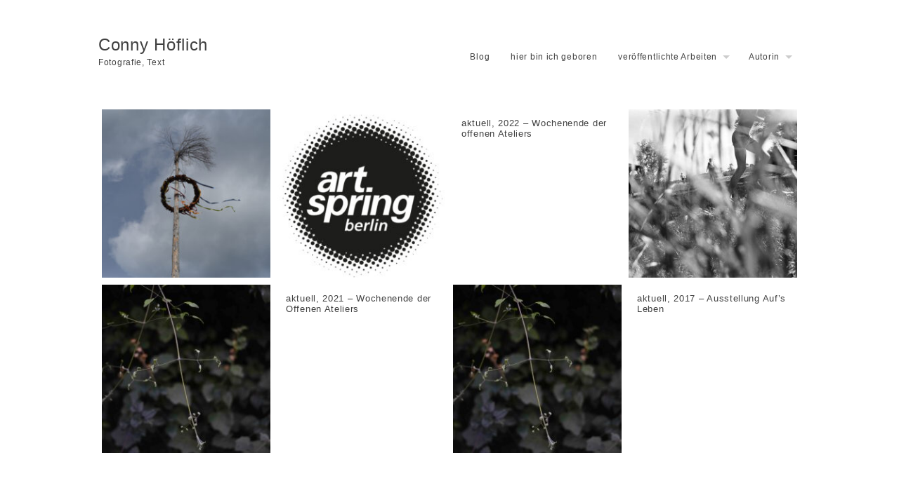

--- FILE ---
content_type: text/html; charset=UTF-8
request_url: https://connyhoeflich.de/category/archiv/
body_size: 6995
content:
<!DOCTYPE html>
<!--[if IE 6]>
<html id="ie6" lang="de">
<![endif]-->
<!--[if IE 7]>
<html id="ie7" lang="de">
<![endif]-->
<!--[if IE 8]>
<html id="ie8" lang="de">
<![endif]-->
<!--[if !(IE 6) | !(IE 7) | !(IE 8)  ]><!-->
<html lang="de">
<!--<![endif]-->
<head profile="http://gmpg.org/xfn/11">
    <meta charset="UTF-8" />
    <meta name="viewport" content="width=device-width, initial-scale = 1.0, maximum-scale=1.0, user-scalable=yes" />
    <title>Archiv | Conny Höflich</title>
    <meta name='robots' content='max-image-preview:large' />
	<style>img:is([sizes="auto" i], [sizes^="auto," i]) { contain-intrinsic-size: 3000px 1500px }</style>
	
            <script data-no-defer="1" data-ezscrex="false" data-cfasync="false" data-pagespeed-no-defer data-cookieconsent="ignore">
                var ctPublicFunctions = {"_ajax_nonce":"106a6327f4","_rest_nonce":"45ef66b7a9","_ajax_url":"\/content\/wp-admin\/admin-ajax.php","_rest_url":"https:\/\/connyhoeflich.de\/wp-json\/","data__cookies_type":"native","data__ajax_type":"rest","data__bot_detector_enabled":0,"data__frontend_data_log_enabled":1,"cookiePrefix":"","wprocket_detected":false,"host_url":"connyhoeflich.de","text__ee_click_to_select":"Klicke, um die gesamten Daten auszuw\u00e4hlen","text__ee_original_email":"Die vollst\u00e4ndige Adresse lautet","text__ee_got_it":"Verstanden","text__ee_blocked":"Blockiert","text__ee_cannot_connect":"Kann keine Verbindung herstellen","text__ee_cannot_decode":"Kann E-Mail nicht dekodieren. Unbekannter Grund","text__ee_email_decoder":"CleanTalk E-Mail-Decoder","text__ee_wait_for_decoding":"Die Magie ist unterwegs!","text__ee_decoding_process":"Bitte warte einen Moment, w\u00e4hrend wir die Kontaktdaten entschl\u00fcsseln."}
            </script>
        
            <script data-no-defer="1" data-ezscrex="false" data-cfasync="false" data-pagespeed-no-defer data-cookieconsent="ignore">
                var ctPublic = {"_ajax_nonce":"106a6327f4","settings__forms__check_internal":"0","settings__forms__check_external":"0","settings__forms__force_protection":0,"settings__forms__search_test":"1","settings__data__bot_detector_enabled":0,"settings__sfw__anti_crawler":0,"blog_home":"https:\/\/connyhoeflich.de\/","pixel__setting":"3","pixel__enabled":false,"pixel__url":"https:\/\/moderate8-v4.cleantalk.org\/pixel\/d0ea1f17291fcba7fd5a94ae5e9351cf.gif","data__email_check_before_post":"1","data__email_check_exist_post":0,"data__cookies_type":"native","data__key_is_ok":true,"data__visible_fields_required":true,"wl_brandname":"Anti-Spam by CleanTalk","wl_brandname_short":"CleanTalk","ct_checkjs_key":1293915886,"emailEncoderPassKey":"3b286b2fe2f3062c1f5c73c8b94d8e36","bot_detector_forms_excluded":"W10=","advancedCacheExists":false,"varnishCacheExists":false,"wc_ajax_add_to_cart":false}
            </script>
        <link rel="alternate" type="application/rss+xml" title="Conny Höflich &raquo; Feed" href="https://connyhoeflich.de/feed/" />
<link rel="alternate" type="application/rss+xml" title="Conny Höflich &raquo; Kommentar-Feed" href="https://connyhoeflich.de/comments/feed/" />
<link rel="alternate" type="application/rss+xml" title="Conny Höflich &raquo; Archiv Kategorie-Feed" href="https://connyhoeflich.de/category/archiv/feed/" />
<script type="text/javascript">
/* <![CDATA[ */
window._wpemojiSettings = {"baseUrl":"https:\/\/s.w.org\/images\/core\/emoji\/16.0.1\/72x72\/","ext":".png","svgUrl":"https:\/\/s.w.org\/images\/core\/emoji\/16.0.1\/svg\/","svgExt":".svg","source":{"concatemoji":"https:\/\/connyhoeflich.de\/content\/wp-includes\/js\/wp-emoji-release.min.js?ver=6.8.3"}};
/*! This file is auto-generated */
!function(s,n){var o,i,e;function c(e){try{var t={supportTests:e,timestamp:(new Date).valueOf()};sessionStorage.setItem(o,JSON.stringify(t))}catch(e){}}function p(e,t,n){e.clearRect(0,0,e.canvas.width,e.canvas.height),e.fillText(t,0,0);var t=new Uint32Array(e.getImageData(0,0,e.canvas.width,e.canvas.height).data),a=(e.clearRect(0,0,e.canvas.width,e.canvas.height),e.fillText(n,0,0),new Uint32Array(e.getImageData(0,0,e.canvas.width,e.canvas.height).data));return t.every(function(e,t){return e===a[t]})}function u(e,t){e.clearRect(0,0,e.canvas.width,e.canvas.height),e.fillText(t,0,0);for(var n=e.getImageData(16,16,1,1),a=0;a<n.data.length;a++)if(0!==n.data[a])return!1;return!0}function f(e,t,n,a){switch(t){case"flag":return n(e,"\ud83c\udff3\ufe0f\u200d\u26a7\ufe0f","\ud83c\udff3\ufe0f\u200b\u26a7\ufe0f")?!1:!n(e,"\ud83c\udde8\ud83c\uddf6","\ud83c\udde8\u200b\ud83c\uddf6")&&!n(e,"\ud83c\udff4\udb40\udc67\udb40\udc62\udb40\udc65\udb40\udc6e\udb40\udc67\udb40\udc7f","\ud83c\udff4\u200b\udb40\udc67\u200b\udb40\udc62\u200b\udb40\udc65\u200b\udb40\udc6e\u200b\udb40\udc67\u200b\udb40\udc7f");case"emoji":return!a(e,"\ud83e\udedf")}return!1}function g(e,t,n,a){var r="undefined"!=typeof WorkerGlobalScope&&self instanceof WorkerGlobalScope?new OffscreenCanvas(300,150):s.createElement("canvas"),o=r.getContext("2d",{willReadFrequently:!0}),i=(o.textBaseline="top",o.font="600 32px Arial",{});return e.forEach(function(e){i[e]=t(o,e,n,a)}),i}function t(e){var t=s.createElement("script");t.src=e,t.defer=!0,s.head.appendChild(t)}"undefined"!=typeof Promise&&(o="wpEmojiSettingsSupports",i=["flag","emoji"],n.supports={everything:!0,everythingExceptFlag:!0},e=new Promise(function(e){s.addEventListener("DOMContentLoaded",e,{once:!0})}),new Promise(function(t){var n=function(){try{var e=JSON.parse(sessionStorage.getItem(o));if("object"==typeof e&&"number"==typeof e.timestamp&&(new Date).valueOf()<e.timestamp+604800&&"object"==typeof e.supportTests)return e.supportTests}catch(e){}return null}();if(!n){if("undefined"!=typeof Worker&&"undefined"!=typeof OffscreenCanvas&&"undefined"!=typeof URL&&URL.createObjectURL&&"undefined"!=typeof Blob)try{var e="postMessage("+g.toString()+"("+[JSON.stringify(i),f.toString(),p.toString(),u.toString()].join(",")+"));",a=new Blob([e],{type:"text/javascript"}),r=new Worker(URL.createObjectURL(a),{name:"wpTestEmojiSupports"});return void(r.onmessage=function(e){c(n=e.data),r.terminate(),t(n)})}catch(e){}c(n=g(i,f,p,u))}t(n)}).then(function(e){for(var t in e)n.supports[t]=e[t],n.supports.everything=n.supports.everything&&n.supports[t],"flag"!==t&&(n.supports.everythingExceptFlag=n.supports.everythingExceptFlag&&n.supports[t]);n.supports.everythingExceptFlag=n.supports.everythingExceptFlag&&!n.supports.flag,n.DOMReady=!1,n.readyCallback=function(){n.DOMReady=!0}}).then(function(){return e}).then(function(){var e;n.supports.everything||(n.readyCallback(),(e=n.source||{}).concatemoji?t(e.concatemoji):e.wpemoji&&e.twemoji&&(t(e.twemoji),t(e.wpemoji)))}))}((window,document),window._wpemojiSettings);
/* ]]> */
</script>
<style id='wp-emoji-styles-inline-css' type='text/css'>

	img.wp-smiley, img.emoji {
		display: inline !important;
		border: none !important;
		box-shadow: none !important;
		height: 1em !important;
		width: 1em !important;
		margin: 0 0.07em !important;
		vertical-align: -0.1em !important;
		background: none !important;
		padding: 0 !important;
	}
</style>
<link rel='stylesheet' id='wp-block-library-css' href='https://connyhoeflich.de/content/wp-includes/css/dist/block-library/style.min.css?ver=6.8.3' type='text/css' media='all' />
<style id='classic-theme-styles-inline-css' type='text/css'>
/*! This file is auto-generated */
.wp-block-button__link{color:#fff;background-color:#32373c;border-radius:9999px;box-shadow:none;text-decoration:none;padding:calc(.667em + 2px) calc(1.333em + 2px);font-size:1.125em}.wp-block-file__button{background:#32373c;color:#fff;text-decoration:none}
</style>
<style id='global-styles-inline-css' type='text/css'>
:root{--wp--preset--aspect-ratio--square: 1;--wp--preset--aspect-ratio--4-3: 4/3;--wp--preset--aspect-ratio--3-4: 3/4;--wp--preset--aspect-ratio--3-2: 3/2;--wp--preset--aspect-ratio--2-3: 2/3;--wp--preset--aspect-ratio--16-9: 16/9;--wp--preset--aspect-ratio--9-16: 9/16;--wp--preset--color--black: #000000;--wp--preset--color--cyan-bluish-gray: #abb8c3;--wp--preset--color--white: #ffffff;--wp--preset--color--pale-pink: #f78da7;--wp--preset--color--vivid-red: #cf2e2e;--wp--preset--color--luminous-vivid-orange: #ff6900;--wp--preset--color--luminous-vivid-amber: #fcb900;--wp--preset--color--light-green-cyan: #7bdcb5;--wp--preset--color--vivid-green-cyan: #00d084;--wp--preset--color--pale-cyan-blue: #8ed1fc;--wp--preset--color--vivid-cyan-blue: #0693e3;--wp--preset--color--vivid-purple: #9b51e0;--wp--preset--gradient--vivid-cyan-blue-to-vivid-purple: linear-gradient(135deg,rgba(6,147,227,1) 0%,rgb(155,81,224) 100%);--wp--preset--gradient--light-green-cyan-to-vivid-green-cyan: linear-gradient(135deg,rgb(122,220,180) 0%,rgb(0,208,130) 100%);--wp--preset--gradient--luminous-vivid-amber-to-luminous-vivid-orange: linear-gradient(135deg,rgba(252,185,0,1) 0%,rgba(255,105,0,1) 100%);--wp--preset--gradient--luminous-vivid-orange-to-vivid-red: linear-gradient(135deg,rgba(255,105,0,1) 0%,rgb(207,46,46) 100%);--wp--preset--gradient--very-light-gray-to-cyan-bluish-gray: linear-gradient(135deg,rgb(238,238,238) 0%,rgb(169,184,195) 100%);--wp--preset--gradient--cool-to-warm-spectrum: linear-gradient(135deg,rgb(74,234,220) 0%,rgb(151,120,209) 20%,rgb(207,42,186) 40%,rgb(238,44,130) 60%,rgb(251,105,98) 80%,rgb(254,248,76) 100%);--wp--preset--gradient--blush-light-purple: linear-gradient(135deg,rgb(255,206,236) 0%,rgb(152,150,240) 100%);--wp--preset--gradient--blush-bordeaux: linear-gradient(135deg,rgb(254,205,165) 0%,rgb(254,45,45) 50%,rgb(107,0,62) 100%);--wp--preset--gradient--luminous-dusk: linear-gradient(135deg,rgb(255,203,112) 0%,rgb(199,81,192) 50%,rgb(65,88,208) 100%);--wp--preset--gradient--pale-ocean: linear-gradient(135deg,rgb(255,245,203) 0%,rgb(182,227,212) 50%,rgb(51,167,181) 100%);--wp--preset--gradient--electric-grass: linear-gradient(135deg,rgb(202,248,128) 0%,rgb(113,206,126) 100%);--wp--preset--gradient--midnight: linear-gradient(135deg,rgb(2,3,129) 0%,rgb(40,116,252) 100%);--wp--preset--font-size--small: 13px;--wp--preset--font-size--medium: 20px;--wp--preset--font-size--large: 36px;--wp--preset--font-size--x-large: 42px;--wp--preset--spacing--20: 0.44rem;--wp--preset--spacing--30: 0.67rem;--wp--preset--spacing--40: 1rem;--wp--preset--spacing--50: 1.5rem;--wp--preset--spacing--60: 2.25rem;--wp--preset--spacing--70: 3.38rem;--wp--preset--spacing--80: 5.06rem;--wp--preset--shadow--natural: 6px 6px 9px rgba(0, 0, 0, 0.2);--wp--preset--shadow--deep: 12px 12px 50px rgba(0, 0, 0, 0.4);--wp--preset--shadow--sharp: 6px 6px 0px rgba(0, 0, 0, 0.2);--wp--preset--shadow--outlined: 6px 6px 0px -3px rgba(255, 255, 255, 1), 6px 6px rgba(0, 0, 0, 1);--wp--preset--shadow--crisp: 6px 6px 0px rgba(0, 0, 0, 1);}:where(.is-layout-flex){gap: 0.5em;}:where(.is-layout-grid){gap: 0.5em;}body .is-layout-flex{display: flex;}.is-layout-flex{flex-wrap: wrap;align-items: center;}.is-layout-flex > :is(*, div){margin: 0;}body .is-layout-grid{display: grid;}.is-layout-grid > :is(*, div){margin: 0;}:where(.wp-block-columns.is-layout-flex){gap: 2em;}:where(.wp-block-columns.is-layout-grid){gap: 2em;}:where(.wp-block-post-template.is-layout-flex){gap: 1.25em;}:where(.wp-block-post-template.is-layout-grid){gap: 1.25em;}.has-black-color{color: var(--wp--preset--color--black) !important;}.has-cyan-bluish-gray-color{color: var(--wp--preset--color--cyan-bluish-gray) !important;}.has-white-color{color: var(--wp--preset--color--white) !important;}.has-pale-pink-color{color: var(--wp--preset--color--pale-pink) !important;}.has-vivid-red-color{color: var(--wp--preset--color--vivid-red) !important;}.has-luminous-vivid-orange-color{color: var(--wp--preset--color--luminous-vivid-orange) !important;}.has-luminous-vivid-amber-color{color: var(--wp--preset--color--luminous-vivid-amber) !important;}.has-light-green-cyan-color{color: var(--wp--preset--color--light-green-cyan) !important;}.has-vivid-green-cyan-color{color: var(--wp--preset--color--vivid-green-cyan) !important;}.has-pale-cyan-blue-color{color: var(--wp--preset--color--pale-cyan-blue) !important;}.has-vivid-cyan-blue-color{color: var(--wp--preset--color--vivid-cyan-blue) !important;}.has-vivid-purple-color{color: var(--wp--preset--color--vivid-purple) !important;}.has-black-background-color{background-color: var(--wp--preset--color--black) !important;}.has-cyan-bluish-gray-background-color{background-color: var(--wp--preset--color--cyan-bluish-gray) !important;}.has-white-background-color{background-color: var(--wp--preset--color--white) !important;}.has-pale-pink-background-color{background-color: var(--wp--preset--color--pale-pink) !important;}.has-vivid-red-background-color{background-color: var(--wp--preset--color--vivid-red) !important;}.has-luminous-vivid-orange-background-color{background-color: var(--wp--preset--color--luminous-vivid-orange) !important;}.has-luminous-vivid-amber-background-color{background-color: var(--wp--preset--color--luminous-vivid-amber) !important;}.has-light-green-cyan-background-color{background-color: var(--wp--preset--color--light-green-cyan) !important;}.has-vivid-green-cyan-background-color{background-color: var(--wp--preset--color--vivid-green-cyan) !important;}.has-pale-cyan-blue-background-color{background-color: var(--wp--preset--color--pale-cyan-blue) !important;}.has-vivid-cyan-blue-background-color{background-color: var(--wp--preset--color--vivid-cyan-blue) !important;}.has-vivid-purple-background-color{background-color: var(--wp--preset--color--vivid-purple) !important;}.has-black-border-color{border-color: var(--wp--preset--color--black) !important;}.has-cyan-bluish-gray-border-color{border-color: var(--wp--preset--color--cyan-bluish-gray) !important;}.has-white-border-color{border-color: var(--wp--preset--color--white) !important;}.has-pale-pink-border-color{border-color: var(--wp--preset--color--pale-pink) !important;}.has-vivid-red-border-color{border-color: var(--wp--preset--color--vivid-red) !important;}.has-luminous-vivid-orange-border-color{border-color: var(--wp--preset--color--luminous-vivid-orange) !important;}.has-luminous-vivid-amber-border-color{border-color: var(--wp--preset--color--luminous-vivid-amber) !important;}.has-light-green-cyan-border-color{border-color: var(--wp--preset--color--light-green-cyan) !important;}.has-vivid-green-cyan-border-color{border-color: var(--wp--preset--color--vivid-green-cyan) !important;}.has-pale-cyan-blue-border-color{border-color: var(--wp--preset--color--pale-cyan-blue) !important;}.has-vivid-cyan-blue-border-color{border-color: var(--wp--preset--color--vivid-cyan-blue) !important;}.has-vivid-purple-border-color{border-color: var(--wp--preset--color--vivid-purple) !important;}.has-vivid-cyan-blue-to-vivid-purple-gradient-background{background: var(--wp--preset--gradient--vivid-cyan-blue-to-vivid-purple) !important;}.has-light-green-cyan-to-vivid-green-cyan-gradient-background{background: var(--wp--preset--gradient--light-green-cyan-to-vivid-green-cyan) !important;}.has-luminous-vivid-amber-to-luminous-vivid-orange-gradient-background{background: var(--wp--preset--gradient--luminous-vivid-amber-to-luminous-vivid-orange) !important;}.has-luminous-vivid-orange-to-vivid-red-gradient-background{background: var(--wp--preset--gradient--luminous-vivid-orange-to-vivid-red) !important;}.has-very-light-gray-to-cyan-bluish-gray-gradient-background{background: var(--wp--preset--gradient--very-light-gray-to-cyan-bluish-gray) !important;}.has-cool-to-warm-spectrum-gradient-background{background: var(--wp--preset--gradient--cool-to-warm-spectrum) !important;}.has-blush-light-purple-gradient-background{background: var(--wp--preset--gradient--blush-light-purple) !important;}.has-blush-bordeaux-gradient-background{background: var(--wp--preset--gradient--blush-bordeaux) !important;}.has-luminous-dusk-gradient-background{background: var(--wp--preset--gradient--luminous-dusk) !important;}.has-pale-ocean-gradient-background{background: var(--wp--preset--gradient--pale-ocean) !important;}.has-electric-grass-gradient-background{background: var(--wp--preset--gradient--electric-grass) !important;}.has-midnight-gradient-background{background: var(--wp--preset--gradient--midnight) !important;}.has-small-font-size{font-size: var(--wp--preset--font-size--small) !important;}.has-medium-font-size{font-size: var(--wp--preset--font-size--medium) !important;}.has-large-font-size{font-size: var(--wp--preset--font-size--large) !important;}.has-x-large-font-size{font-size: var(--wp--preset--font-size--x-large) !important;}
:where(.wp-block-post-template.is-layout-flex){gap: 1.25em;}:where(.wp-block-post-template.is-layout-grid){gap: 1.25em;}
:where(.wp-block-columns.is-layout-flex){gap: 2em;}:where(.wp-block-columns.is-layout-grid){gap: 2em;}
:root :where(.wp-block-pullquote){font-size: 1.5em;line-height: 1.6;}
</style>
<link rel='stylesheet' id='cleantalk-public-css-css' href='https://connyhoeflich.de/content/wp-content/plugins/cleantalk-spam-protect/css/cleantalk-public.min.css?ver=6.67_1762200644' type='text/css' media='all' />
<link rel='stylesheet' id='cleantalk-email-decoder-css-css' href='https://connyhoeflich.de/content/wp-content/plugins/cleantalk-spam-protect/css/cleantalk-email-decoder.min.css?ver=6.67_1762200644' type='text/css' media='all' />
<link rel='stylesheet' id='contact-form-7-css' href='https://connyhoeflich.de/content/wp-content/plugins/contact-form-7/includes/css/styles.css?ver=6.1.3' type='text/css' media='all' />
<link rel='stylesheet' id='parent-style-css' href='https://connyhoeflich.de/content/wp-content/themes/zoomaliste/style.css?ver=6.8.3' type='text/css' media='all' />
<link rel='stylesheet' id='child-style-css' href='https://connyhoeflich.de/content/wp-content/themes/zoomaliste-child/style.css?ver=6.8.3' type='text/css' media='all' />
<link rel='stylesheet' id='zoomaliste-style-css' href='https://connyhoeflich.de/content/wp-content/themes/zoomaliste-child/style.css?ver=6.8.3' type='text/css' media='all' />
<link rel='stylesheet' id='msl-main-css' href='https://connyhoeflich.de/content/wp-content/plugins/master-slider/public/assets/css/masterslider.main.css?ver=3.11.0' type='text/css' media='all' />
<link rel='stylesheet' id='msl-custom-css' href='https://connyhoeflich.de/content/wp-content/uploads/master-slider/custom.css?ver=20.5' type='text/css' media='all' />
<script type="text/javascript" src="https://connyhoeflich.de/content/wp-content/plugins/cleantalk-spam-protect/js/apbct-public-bundle_gathering.min.js?ver=6.67_1762200644" id="apbct-public-bundle_gathering.min-js-js"></script>
<script type="text/javascript" src="https://connyhoeflich.de/content/wp-includes/js/jquery/jquery.min.js?ver=3.7.1" id="jquery-core-js"></script>
<script type="text/javascript" src="https://connyhoeflich.de/content/wp-includes/js/jquery/jquery-migrate.min.js?ver=3.4.1" id="jquery-migrate-js"></script>
<link rel="https://api.w.org/" href="https://connyhoeflich.de/wp-json/" /><link rel="alternate" title="JSON" type="application/json" href="https://connyhoeflich.de/wp-json/wp/v2/categories/26" /><link rel="EditURI" type="application/rsd+xml" title="RSD" href="https://connyhoeflich.de/content/xmlrpc.php?rsd" />
<meta name="generator" content="WordPress 6.8.3" />
<script>var ms_grabbing_curosr = 'https://connyhoeflich.de/content/wp-content/plugins/master-slider/public/assets/css/common/grabbing.cur', ms_grab_curosr = 'https://connyhoeflich.de/content/wp-content/plugins/master-slider/public/assets/css/common/grab.cur';</script>
<meta name="generator" content="MasterSlider 3.11.0 - Responsive Touch Image Slider | avt.li/msf" />
		<style type="text/css">
												
																																																																</style>
		<style type="text/css">.recentcomments a{display:inline !important;padding:0 !important;margin:0 !important;}</style></head>
<body class="archive category category-archiv category-26 wp-theme-zoomaliste wp-child-theme-zoomaliste-child _masterslider _ms_version_3.11.0">
    <div id="container">
        <div id="wrapper">
            <div id="header">
                <div id="socialize">
										                                                                                                                                                                                                                        </div>
                <div id="logo">
                	<a href="https://connyhoeflich.de/" title="Conny Höflich" rel="home">
						                            <h1 class="site-title">Conny Höflich</h1>
                                            </a>
                    <div id="site-description">
						Fotografie, Text                    </div>
                </div>
                <div class="btmenu"><a href="javascript:void();"><span>Menu</span></a></div>
                <div class="btmenuclear" style="clear:both"></div>
                <div id="mainmenu">
					<div class="menu-hauptmenue-container"><ul id="nav" class="sf-menu superfish"><li id="menu-item-581" class="menu-item menu-item-type-post_type menu-item-object-post menu-item-581"><a href="https://connyhoeflich.de/blog/">Blog</a></li>
<li id="menu-item-2328" class="menu-item menu-item-type-taxonomy menu-item-object-category menu-item-2328"><a href="https://connyhoeflich.de/category/hier-bin-ich-geboren/">hier bin ich geboren</a></li>
<li id="menu-item-502" class="menu-item menu-item-type-taxonomy menu-item-object-category menu-item-has-children menu-item-502"><a href="https://connyhoeflich.de/category/veroeffentlichte-arbeiten/">veröffentlichte Arbeiten</a>
<ul class="sub-menu">
	<li id="menu-item-735" class="menu-item menu-item-type-taxonomy menu-item-object-category menu-item-735"><a href="https://connyhoeflich.de/category/veroeffentlichte-arbeiten/fotografie_veroeffentlichte-arbeiten/">Fotografie</a></li>
	<li id="menu-item-737" class="menu-item menu-item-type-taxonomy menu-item-object-category menu-item-737"><a href="https://connyhoeflich.de/category/veroeffentlichte-arbeiten/text-und-fotografie-veroeffentlichte-arbeiten/">Text und Fotografie</a></li>
	<li id="menu-item-1942" class="menu-item menu-item-type-taxonomy menu-item-object-category menu-item-1942"><a href="https://connyhoeflich.de/category/veroeffentlichte-arbeiten/text/">Text</a></li>
</ul>
</li>
<li id="menu-item-269" class="menu-item menu-item-type-post_type menu-item-object-page menu-item-has-children menu-item-269"><a href="https://connyhoeflich.de/zur-person/">Autorin</a>
<ul class="sub-menu">
	<li id="menu-item-446" class="menu-item menu-item-type-post_type menu-item-object-page menu-item-446"><a href="https://connyhoeflich.de/buecher/">Bücher</a></li>
	<li id="menu-item-444" class="menu-item menu-item-type-post_type menu-item-object-page menu-item-444"><a href="https://connyhoeflich.de/zeitungsbeitraege-und-andere-veroeffentlichungen/">Zeitungsbeiträge</a></li>
	<li id="menu-item-445" class="menu-item menu-item-type-post_type menu-item-object-page menu-item-445"><a href="https://connyhoeflich.de/ausstellungen/">Ausstellungen</a></li>
	<li id="menu-item-1835" class="menu-item menu-item-type-post_type menu-item-object-page menu-item-1835"><a href="https://connyhoeflich.de/radiobeitraege/">Sonstiges</a></li>
	<li id="menu-item-566" class="menu-item menu-item-type-post_type menu-item-object-page menu-item-566"><a href="https://connyhoeflich.de/kontakt/">Kontakt</a></li>
	<li id="menu-item-696" class="menu-item menu-item-type-post_type menu-item-object-page menu-item-696"><a href="https://connyhoeflich.de/impressum/">Impressum</a></li>
	<li id="menu-item-1563" class="menu-item menu-item-type-post_type menu-item-object-page menu-item-privacy-policy menu-item-1563"><a rel="privacy-policy" href="https://connyhoeflich.de/datenschutzerklaerung/">Datenschutz</a></li>
</ul>
</li>
</ul></div>                </div>
                <div style="clear:left"></div>
            </div>
			
            <div id="content">
                                                                    <h2 class="pagetitle">Archiv</h2>
                                                    <a class="blogpost"  href="https://connyhoeflich.de/fremde-naehe-lausitz-im-wandel/">
                        <div class="mainthumb"><img width="250" height="250" src="https://connyhoeflich.de/content/wp-content/uploads/2023/11/231009_Hoeflich_Hello-again_Bild-03_Vorabansicht-250x250.jpg" class="attachment-mainthumb size-mainthumb wp-post-image" alt="231009_Höflich_aus-der-Arbeit_Hello-again" decoding="async" fetchpriority="high" srcset="https://connyhoeflich.de/content/wp-content/uploads/2023/11/231009_Hoeflich_Hello-again_Bild-03_Vorabansicht-250x250.jpg 250w, https://connyhoeflich.de/content/wp-content/uploads/2023/11/231009_Hoeflich_Hello-again_Bild-03_Vorabansicht-150x150.jpg 150w" sizes="(max-width: 250px) 100vw, 250px" /></div>
                        <div class="mask">
                            <h2 class="entry-title">aktuell, 2024: Fremde Nähe &#8211; Lausitz im Wandel</h2>
                        </div>
                    </a>
                                    <a class="blogpost"  href="https://connyhoeflich.de/wochenende-der-offenen-ateliers/">
                        <div class="mainthumb"><img width="250" height="250" src="https://connyhoeflich.de/content/wp-content/uploads/2023/05/as_Logo_2022_black_2023_ps-250x250.jpg" class="attachment-mainthumb size-mainthumb wp-post-image" alt="" decoding="async" srcset="https://connyhoeflich.de/content/wp-content/uploads/2023/05/as_Logo_2022_black_2023_ps-250x250.jpg 250w, https://connyhoeflich.de/content/wp-content/uploads/2023/05/as_Logo_2022_black_2023_ps-300x300.jpg 300w, https://connyhoeflich.de/content/wp-content/uploads/2023/05/as_Logo_2022_black_2023_ps-150x150.jpg 150w, https://connyhoeflich.de/content/wp-content/uploads/2023/05/as_Logo_2022_black_2023_ps.jpg 545w" sizes="(max-width: 250px) 100vw, 250px" /></div>
                        <div class="mask">
                            <h2 class="entry-title">aktuell, 2023 &#8211; 3./4. Juni 2023: Wochenende der offenen Ateliers</h2>
                        </div>
                    </a>
                                    <a class="blogpost"  href="https://connyhoeflich.de/11-12-juni-2022-wochenende-der-offenen-ateliers/">
                        <div class="mainthumb"></div>
                        <div class="mask">
                            <h2 class="entry-title">aktuell, 2022 &#8211; Wochenende der offenen Ateliers</h2>
                        </div>
                    </a>
                                    <a class="blogpost"  href="https://connyhoeflich.de/dorfleben-ausstellung-im-dieselkraftwerk-cottbus/">
                        <div class="mainthumb"><img width="250" height="250" src="https://connyhoeflich.de/content/wp-content/uploads/2016/10/ByebyeBelyn_08-250x250.jpg" class="attachment-mainthumb size-mainthumb wp-post-image" alt="© Conny Höflich, aus der Arbeit &quot;Bye-bye, Belyn&quot;" decoding="async" srcset="https://connyhoeflich.de/content/wp-content/uploads/2016/10/ByebyeBelyn_08-250x250.jpg 250w, https://connyhoeflich.de/content/wp-content/uploads/2016/10/ByebyeBelyn_08-150x150.jpg 150w" sizes="(max-width: 250px) 100vw, 250px" /></div>
                        <div class="mask">
                            <h2 class="entry-title">aktuell, 2022 &#8211; Dorfleben</h2>
                        </div>
                    </a>
                                    <a class="blogpost"  href="https://connyhoeflich.de/so-alt-wie-ich-bewerbung-kunstraum-fuge/">
                        <div class="mainthumb"><img width="250" height="250" src="https://connyhoeflich.de/content/wp-content/uploads/2019/10/höflich_so_alt_wie_ich_03-250x250.jpg" class="attachment-mainthumb size-mainthumb wp-post-image" alt="Höflich 2019, aus der Arbeit &quot;so alt wie ich&quot;, Arbeitstitel, work in progress" decoding="async" loading="lazy" srcset="https://connyhoeflich.de/content/wp-content/uploads/2019/10/höflich_so_alt_wie_ich_03-250x250.jpg 250w, https://connyhoeflich.de/content/wp-content/uploads/2019/10/höflich_so_alt_wie_ich_03-150x150.jpg 150w" sizes="auto, (max-width: 250px) 100vw, 250px" /></div>
                        <div class="mask">
                            <h2 class="entry-title">Kunstraum Fuge</h2>
                        </div>
                    </a>
                                    <a class="blogpost"  href="https://connyhoeflich.de/aktuell-2/">
                        <div class="mainthumb"></div>
                        <div class="mask">
                            <h2 class="entry-title">aktuell, 2021 &#8211; Wochenende der Offenen Ateliers</h2>
                        </div>
                    </a>
                                    <a class="blogpost"  href="https://connyhoeflich.de/so-alt-wie-ich/">
                        <div class="mainthumb"><img width="250" height="250" src="https://connyhoeflich.de/content/wp-content/uploads/2019/10/höflich_so_alt_wie_ich_03-250x250.jpg" class="attachment-mainthumb size-mainthumb wp-post-image" alt="Höflich 2019, aus der Arbeit &quot;so alt wie ich&quot;, Arbeitstitel, work in progress" decoding="async" loading="lazy" srcset="https://connyhoeflich.de/content/wp-content/uploads/2019/10/höflich_so_alt_wie_ich_03-250x250.jpg 250w, https://connyhoeflich.de/content/wp-content/uploads/2019/10/höflich_so_alt_wie_ich_03-150x150.jpg 150w" sizes="auto, (max-width: 250px) 100vw, 250px" /></div>
                        <div class="mask">
                            <h2 class="entry-title">aktuell, 2020 &#8211; So alt wie ich</h2>
                        </div>
                    </a>
                                    <a class="blogpost"  href="https://connyhoeflich.de/aktuell/">
                        <div class="mainthumb"></div>
                        <div class="mask">
                            <h2 class="entry-title">aktuell, 2017 &#8211; Ausstellung Auf&#8217;s Leben</h2>
                        </div>
                    </a>
                                <div style="clear:both;"></div>
                <div id="blognav">
                                    </div>
                            </div>

            <div id="footer"> &copy; 2025                Conny Höflich            </div>
        </div>
    </div>
    <img alt="Cleantalk Pixel" title="Cleantalk Pixel" id="apbct_pixel" style="display: none;" src="https://moderate8-v4.cleantalk.org/pixel/d0ea1f17291fcba7fd5a94ae5e9351cf.gif"><script>				
                    document.addEventListener('DOMContentLoaded', function () {
                        setTimeout(function(){
                            if( document.querySelectorAll('[name^=ct_checkjs]').length > 0 ) {
                                if (typeof apbct_public_sendREST === 'function' && typeof apbct_js_keys__set_input_value === 'function') {
                                    apbct_public_sendREST(
                                    'js_keys__get',
                                    { callback: apbct_js_keys__set_input_value })
                                }
                            }
                        },0)					    
                    })				
                </script><script type="speculationrules">
{"prefetch":[{"source":"document","where":{"and":[{"href_matches":"\/*"},{"not":{"href_matches":["\/content\/wp-*.php","\/content\/wp-admin\/*","\/content\/wp-content\/uploads\/*","\/content\/wp-content\/*","\/content\/wp-content\/plugins\/*","\/content\/wp-content\/themes\/zoomaliste-child\/*","\/content\/wp-content\/themes\/zoomaliste\/*","\/*\\?(.+)"]}},{"not":{"selector_matches":"a[rel~=\"nofollow\"]"}},{"not":{"selector_matches":".no-prefetch, .no-prefetch a"}}]},"eagerness":"conservative"}]}
</script>
<script type="text/javascript" src="https://connyhoeflich.de/content/wp-includes/js/dist/hooks.min.js?ver=4d63a3d491d11ffd8ac6" id="wp-hooks-js"></script>
<script type="text/javascript" src="https://connyhoeflich.de/content/wp-includes/js/dist/i18n.min.js?ver=5e580eb46a90c2b997e6" id="wp-i18n-js"></script>
<script type="text/javascript" id="wp-i18n-js-after">
/* <![CDATA[ */
wp.i18n.setLocaleData( { 'text direction\u0004ltr': [ 'ltr' ] } );
/* ]]> */
</script>
<script type="text/javascript" src="https://connyhoeflich.de/content/wp-content/plugins/contact-form-7/includes/swv/js/index.js?ver=6.1.3" id="swv-js"></script>
<script type="text/javascript" id="contact-form-7-js-translations">
/* <![CDATA[ */
( function( domain, translations ) {
	var localeData = translations.locale_data[ domain ] || translations.locale_data.messages;
	localeData[""].domain = domain;
	wp.i18n.setLocaleData( localeData, domain );
} )( "contact-form-7", {"translation-revision-date":"2025-10-26 03:28:49+0000","generator":"GlotPress\/4.0.3","domain":"messages","locale_data":{"messages":{"":{"domain":"messages","plural-forms":"nplurals=2; plural=n != 1;","lang":"de"},"This contact form is placed in the wrong place.":["Dieses Kontaktformular wurde an der falschen Stelle platziert."],"Error:":["Fehler:"]}},"comment":{"reference":"includes\/js\/index.js"}} );
/* ]]> */
</script>
<script type="text/javascript" id="contact-form-7-js-before">
/* <![CDATA[ */
var wpcf7 = {
    "api": {
        "root": "https:\/\/connyhoeflich.de\/wp-json\/",
        "namespace": "contact-form-7\/v1"
    }
};
/* ]]> */
</script>
<script type="text/javascript" src="https://connyhoeflich.de/content/wp-content/plugins/contact-form-7/includes/js/index.js?ver=6.1.3" id="contact-form-7-js"></script>
<script type="text/javascript" src="https://connyhoeflich.de/content/wp-content/themes/zoomaliste-child/js/general-child.js?ver=1.0.0" id="general-child-js"></script>
<script type="text/javascript" src="https://connyhoeflich.de/content/wp-content/themes/zoomaliste/js/general.js?ver=1.0.0" id="general-js"></script>
</body>
</html>

--- FILE ---
content_type: text/css
request_url: https://connyhoeflich.de/content/wp-content/themes/zoomaliste/style.css?ver=6.8.3
body_size: 5360
content:
/*
Theme Name: zoomaliste
Theme URI: http://kompakt.zoomwerkstatt.de
Description: A clean and minimal theme original by <a href="http://www.vivathemes.com/minimaliste-free-minimal-wordpress-theme/" target="_blank">Viva Themes</a> that can be used for your blog, photography or portfolio website. Integrated social media icon fonts, 11 available. Easily upload your logo image. Includes a simple color customization panel and a text-layout-option for categories. --- Go to <a href="http://www.zoomwerk.de/">Themehomepage</a>
Author: zoomwerk
Author URI: http://zoomwerk.de
License: GNU GPL
License URI: http://www.gnu.org/licenses/gpl.html
Version: 1.0
Tags: light, white, four-columns, fluid-layout, responsive-layout, custom-background, custom-menu, featured-images, custom-colors 
Template: zoomaliste
zoomaliste Theme, (C) zoomwerk, Minmaliste Theme (C) 2014 Viva Themes
*/

@import url('reset.css');

body {
	background: #fff;
	color: #404040;
	line-height: 165%;
	font-family: arial, helvetica, tahoma, sans-serif;
	font-size: 14px;
	letter-spacing:.05em;
}

@font-face {
    font-family: 'Genericons';
    src: url('font/genericons-regular-webfont.eot');
    src: url('font/genericons-regular-webfont.eot?#iefix') format('embedded-opentype'),
         url('font/genericons-regular-webfont.woff') format('woff'),
         url('font/genericons-regular-webfont.ttf') format('truetype'),
         url('font/genericons-regular-webfont.svg#genericonsregular') format('svg');
    font-weight: normal;
    font-style: normal;

}
	
h1 {
	font-size: 26px;
	color: #404040;
	margin-top: 20px;
	text-transform: none;
	font-weight: normal;
	line-height: 28px;
}

h2 {
	color: #404040;
	margin:0;
	padding:0;
	margin-top: 20px;
	text-transform: none;
	font-weight: normal;
	font-size: 22px;
	line-height: 22px;
}

h3 {
	color: #404040;
	margin:0;
	padding:0;
	margin-top: 20px;
	text-transform: none;
	font-weight: normal;
	font-size: 20px;
	line-height: 22px;
}

h4 {
	color: #404040;
	margin:0;
	padding:0;
	margin-top: 20px;
	text-transform: none;
	font-weight: normal;
	font-size: 16px;
	line-height: 22px;
}

h5 {
	color: #404040;
	margin:0;
	padding:0;
	margin-top: 20px;
	text-transform: none;
	font-weight: normal;
	font-size: 12px;
	line-height: 22px;
}


p { margin-top: 6px; }

img { 
	border: none; padding:0; 
}

img a {
	border:none;
}

img.left { 
	float: left; border: none; padding: 6px 0 0 0; 
}

img.right { 
	float: right; border: none; padding: 0 0 0 6px; 
	}

blockquote {
	border-left:1px solid #ccc;
	margin:15px;
	padding:0 12px 0 12px;
	font-style: italic;
}

code{
	font-family:"Courier New", Courier, monospace;
}


/* links */

a {
	color: #666;
	text-decoration: none;
	-webkit-transition: all .3s ease;
	-moz-transition: all .3s ease;
	transition: all .3s ease;
}
.nounder a,
a.nounder {
	text-decoration:none;
}
a:hover {
	color: #000;
}

/* container */

#container {
	width: 100%;
	overflow: hidden;
}
	
/* header */

#header {
	padding-top:40px;
  	width: 100%; 
}

#socialize {
	width: 100%;
	text-align: right;
}

a.socialicon {
	width: 30px;
	height: 30px;
	text-align: center;
	margin-left: 10px;
	color: #666;
	display: inline-block;
	border: solid 1px #666;
	-webkit-border-radius: 50%;
	-moz-border-radius: 50%;
	border-radius: 50%;
	text-decoration:none;
}
a.socialicon.searchicon {
	display:none;
}
@-moz-keyframes spin { 100% { -moz-transform: rotate(360deg); } }
@-webkit-keyframes spin { 100% { -webkit-transform: rotate(360deg); } }
@keyframes spin { 100% { -webkit-transform: rotate(360deg); transform:rotate(360deg); } }

a.socialicon:hover {
	-webkit-animation:spin .3s linear 1;
    -moz-animation:spin .3s linear 1;
	-o-animation:spin .3s linear 1;
    animation:spin .3s linear 1;
}

a.socialicon:before {
	display: inline-block;
	-webkit-font-smoothing: antialiased;
	font: normal 16px/1 'Genericons';
	vertical-align: top;
	line-height: 30px;
}

a.searchicon:before {
	content: '\f400';
}

a.twittericon:before {
	content: '\f202';
}

a.facebookicon:before {
	content: '\f204';
}

a.linkedinicon:before {
	content: '\f207';
}

a.dribbleicon:before {
	content: '\f201';
}

a.pinteresticon:before {
	content: '\f209';
}

a.flickricon:before {
	content: '\f211';
}

a.vimeoicon:before {
	content: '\f212';
}

a.youtubeicon:before {
	content: '\f213';
}

a.tumblricon:before {
	content: '\f214';
}

a.instagramicon:before {
	content: '\f215';
}

a.googleplusicon:before {
	content: '\f218';
}

#logo {	
	width: 30%;
	float: left;
	margin-top: 10px;
}

#logo h1 {
	margin-top: 0;
}

#logo a {
	text-decoration: none;
}

#logo a h1.site-title {
	color: #404040;
	font-family: arial, helvetica, sans-serif;
	font-size: 24px;
	text-decoration: none;
	display: block;
	line-height: 120%;
}

#site-description {
	margin-top: 0;
	font-size: 12px;
	color: #404040;
}

/* Main Menu */

#mainmenu {
	width: 70%;
	float: right;
	margin-top: 23px;
}
.btmenu,
.btmenuclear {
	display:none;
}

.sf-menu, .sf-menu * {
	margin: 0;
	padding: 0;
	list-style: none;
}

.sf-menu li {
	position: relative;
	z-index: 999;
}

.sf-menu ul {
	position: absolute;
	top: 100%;
	left: 0;
	z-index: 99;
	display:block;
	visibility:hidden;
	opacity: 0;
	transition: visibility 0.5s, opacity 0.5s ease;
}
.sf-menu .sfhover ul {
	visibility:visible;
	opacity: 1;
}

.sf-menu > li {
	float: left;
}

.sf-menu li:hover > ul,
.sf-menu li.sfHover > ul {
	display: block;
}

.sf-menu ul ul {
	top: 0;
	left: 100%;
}

/*** Menu Styling ***/
.sf-menu {
	float: right;
	margin-bottom: 0;
}
.sf-menu ul {
	box-shadow: 2px 2px 6px rgba(0,0,0,.2);
	min-width: 12em; /* allow long menu items to determine submenu width */
	*width: 12em; /* no auto sub width for IE7, see white-space comment below */
}
.sf-menu a {
	display: block;
	position: relative;
	padding: 7px 15px;
	text-decoration: none;
	zoom: 1; /* IE7 */
	font-family: arial, helvetica, sans-serif;
	font-size: 12px;
	color: #404040;
	-webkit-transition: all 0.3s ease;
  	-moz-transition:    all 0.3s ease;
  	-ms-transition:     all 0.3s ease;
  	-o-transition:      all 0.3s ease;
}

.sf-menu li:last-child a {
	padding-right: 0;
}
.sf-menu li:last-child a.sf-with-ul {
	padding-right: 2.5em;
}

.sf-menu a:hover,
.sf-menu li.current-menu-item a,
.sf-menu li.current-post-ancestor > a,
.sf-menu li.current-menu-parent > a,
.sf-menu li.current-post-parent > a {
	color: #999;
}
.sf-menu li.current-menu-item li > a,
.sf-menu li.current-post-ancestor li > a,
.sf-menu li.current-menu-parent li > a,
.sf-menu li.current-post-parent li > a {
	color: #404040;
}
.sf-menu li.current-menu-item li a:hover,
.sf-menu li.current-post-ancestor li a:hover,
.sf-menu li.current-menu-parent li a:hover,
.sf-menu li.current-post-parent li a:hover,
.sf-menu li.current-menu-parent li.current-menu-item > a {
	color: #999;
}

.sf-menu li {
	white-space: nowrap; /* no need for Supersubs plugin */
	*white-space: normal; /* ...unless you support IE7 (let it wrap) */
	-webkit-transition: background .2s;
	transition: background .2s;
}

.sf-menu ul li {
	background: #fff;
}

.sf-menu ul ul li {
	background: #fff;
}

.sf-menu ul li a,
.sf-menu ul ul li a {
	/*color: #999;
	font-size: 12px;
	text-transform: none;*/
	line-height: 160%;
}

.sf-menu li:hover,
.sf-menu li.sfHover {
	/* only transition out, not in */
	-webkit-transition: none;
	transition: none;
}

/*** arrows (for all except IE7) **/
.sf-arrows .sf-with-ul {
	padding-right: 2.5em;
	*padding-right: 1em; /* no CSS arrows for IE7 (lack pseudo-elements) */
}
/* styling for both css and generated arrows */
.sf-arrows .sf-with-ul:after {
	content: '';
	position: absolute;
	top: 50%;
	right: 1em;
	margin-top: -3px;
	height: 0;
	width: 0;
	/* order of following 3 rules important for fallbacks to work */
	border: 5px solid transparent;
	border-top-color: #dFeEFF; /* edit this to suit design (no rgba in IE8) */
	border-top-color: rgba(153,153,153,.5);
}
.sf-arrows > li > .sf-with-ul:focus:after,
.sf-arrows > li:hover > .sf-with-ul:after,
.sf-arrows > .sfHover > .sf-with-ul:after {
	border-top-color: #666; /* IE8 fallback colour */
}
/* styling for right-facing arrows */
.sf-arrows ul .sf-with-ul:after {
	margin-top: -5px;
	margin-right: -3px;
	border-color: transparent;
	border-left-color: #dFeEFF; /* edit this to suit design (no rgba in IE8) */
	border-left-color: rgba(153,153,153,.5);
}
.sf-arrows ul li > .sf-with-ul:focus:after,
.sf-arrows ul li:hover > .sf-with-ul:after,
.sf-arrows ul .sfHover > .sf-with-ul:after {
	border-left-color: #666;
	border-top-color: transparent;
}


/* search */

.searcheader {
	text-align: right;
	display:inline-block;
}
#header #searchform {
}

#searchform input#s {
	width:120px;
	color:#ccc;
	line-height:24px;
}
.sf-menu #searchform input#s {
	line-height:inherit;
}
#searchform input#s:hover,
#searchform input#s:focus {
	color:#666;
}

#searchform input#searchsubmit {
	display: none;
}

/* content */

#wrapper {
	max-width: 1000px;
	margin: 0 auto;
}
.description {
	margin:30px 0 0;
}
.cont_sidebar {
	float:left;
	width:720px;
}
.sidebar {
	float:right;
	width:250px;
}
.leftsidebar .cont_sidebar {
	float:right;
}
.leftsidebar .sidebar {
	float:left;
}

/* Front Page Featured Posts*/

a.blogpost {
	width: 240px;
	height: 240px;
	float: left;
	clear: none;
	overflow: hidden;
	position: relative;
	margin:5px;
	-webkit-transition: all 0.3s ease;
  	-moz-transition:    all 0.3s ease;
  	-ms-transition:     all 0.3s ease;
  	-o-transition:      all 0.3s ease;
}

.mainthumb {
	width:100%;
	height:100%;
	position: relative;
	z-index: 2;
	-webkit-transition: all 0.5s ease;
  	-moz-transition:    all 0.5s ease;
  	-ms-transition:     all 0.5s ease;
  	-o-transition:      all 0.5s ease;
	opacity:1;
}
.mainthumb img {
	display:block;
	margin:0 auto;
}

.mask {
	position: absolute;
	z-index: 1;
	top: 0;
	left: 0;
	width: 100%;
	height: 0;
	padding: 5%;
	padding-bottom:95%;
}

a.blogpost:hover .mainthumb {
	margin-top: 80px;
	opacity:0;
}

a.blogpost h2.entry-title {
	color: #404040;
	text-transform: none;
	font-size: 13px;
	margin: 0;
	padding: 0;
	line-height: 120%;
}

#content,
.archive #content {
	width: 100%;
	margin-top:50px;
	min-height:300px;
}

.post {
	margin:0;
	padding: 0;
	width: 100%;
	clear: both;
	margin-bottom: 20px;
}

.entry {
	width: 100%;
	clear: both;
	margin-top: 20px;
}
.entry:first-child {
	margin-top:0;
}
.entry .gallery dl {
	margin:0;
}

h1, h2, h3, h4, h5, h6 {
	line-height:inherit;
}
h1 {
	margin-top:0;
}
h1.entry-title {
	color: #404040;
	padding:0;
	text-transform:none;
	font-weight: normal;
	font-size: 20px;
	text-decoration: none;
	margin-bottom: 25px;
	-ms-word-break: break-all;
    word-break: break-all;
    word-break: break-word;
	-webkit-hyphens: auto;
   	-moz-hyphens: auto;
    hyphens: auto;
}

h2.pagetitle {
	display: none;
	margin-bottom:10px;
	margin-left:5px;
}
.search h2.pagetitle {
	margin-left:0;
}

.entry ul li {
	text-indent:-.95em;
	margin-left:2%;
}
.entry ul li:before {
	content:"\00bb\00a0";
}
.entry ul li li:before {
	content:"-\00a0";
}

.entry p {
	margin:8px 0;
	/*-ms-word-break: break-all;
    word-break: break-all;
    word-break: break-word;
	-webkit-hyphens: auto;
   	-moz-hyphens: auto;
    hyphens: auto;*/
}
.entry p.kat,
.entry p.tag {
	clear:both;
}
hr {
	clear:both;
	border: 0;
	height: 1px;
	background: #ccc;
	margin:20px 0;
}

.postdata {
	width: 100%;
	float: left;
	color: #999;
	font-size: 16px;
}

/* Post Navigation */

.postnav {
	clear:both;
	margin:10px 0;	
}
.postnav a {
	display:block;
	text-decoration:none;	
}
.postnav a[rel=prev] {
	float:right;
}
.postnav a[rel=next] {
	float:left;
}

/* inputs */
input[type=text],
input[type=email],
input[type=tel],
textarea,
input[type=submit] {
	border:1px solid #ccc;
	border-radius:5px;
	padding:5px 5px;
	width:50%;
	-webkit-transition: all .3s ease;
	-moz-transition: all .3s ease;
	transition: all .3s ease;
}
input[type=text]:hover,
input[type=email]:hover,
input[type=tel]:hover,
textarea:hover {
	border:1px solid #000;
}
input[type=text]:focus,
input[type=email]:focus,
input[type=tel]:focus,
textarea:focus {
	border:1px solid #000;
}
input[type=submit] {
	background:#ccc;
	width:100px;
}

/* Blog Page Navigation */

#blognav {
	float: left;
	clear: both;
	width: 100%;
	height: 50px;
	margin-top: 30px;
}

#blognav a.page-numbers {
    border: solid 1px #eaeaea;
	padding: 6px 10px; 
	margin-right: 5px;
	text-decoration: none;
	color: #999;
	font-size: 11px;
	text-transform: uppercase;
	-webkit-transition: all 0.3s ease;
  	-moz-transition:    all 0.3s ease;
  	-ms-transition:     all 0.3s ease;
  	-o-transition:      all 0.3s ease;
}

#blognav a.page-numbers:hover,
#blognav span.current {
    border: solid 1px #eaeaea;
	background: #eaeaea;
	padding: 6px 10px; 
	margin-right: 5px;
	color: #999;
	font-size: 11px;
	text-transform: uppercase;
}

ol {
	margin: 10px;
}

ul {
	margin: 5px;
}

/* master slider */
.ms-skin-default .ms-nav-next,
.ms-skin-default .ms-nav-prev {
	background-image:url(images/light-skin-1.png) !important;
}

/* comments */


#commentform {
	margin:0;
	padding:0;
}
	
#commentform p {
	color: #666;
}
	
#commentform a { 
	color: #404040; 
	text-decoration: none; 
	line-height: 14pt;
}
	
#commentform h3 {
	font-size: 10pt;
	font-weight: normal;
	color: #404040;
	margin:0;
	padding:0;
}
	
#comment {
	width:80%;
	padding: 5px;
}

#comments textarea,
#comments input {
	float: left;
	clear: left;
	
}

#comments label {
	float: left;
	clear: left;
	margin-top: 15px;
}

p.form-allowed-tags {
	float: left;
	clear: left;
}

#author, #email, #url, #comment, #submit {
	font-size: 11px;
	border: none;
	border: 1px solid #eaeaea;
	color: #666;
	padding-left: 5px;
	background: #fff;
}

#author, #email, #url {
	height:16px;
	padding-top:5px;
	padding-bottom: 5px;
}
	
#submit {
	margin:5px 5px 0 0; 
	cursor:pointer;
	color: #666;
	padding: 4px 7px;
	margin-top: 10px;
}

#comments {
	margin:0; 
	padding:0;
}

#respond h3,
h3#comments {
	color: #404040;
	font-size: 16px;
	margin-bottom: 2px;
	clear: left;
	text-transform: none;
	font-weight: normal;
	margin-top: 15px;
}	


.reply a.comment-reply-link {
	background: #fff;
	font-size: 11px;
	border: none;
	padding:0;
	color: #666;
	padding: 4px 7px;
	border: solid 1px #eaeaea;
}

.reply a.comment-reply-link:hover,
#submit:hover {
	background: #eaeaea;
}

ol.commentlist { 
	list-style-type: none; 
	margin:0; 
	padding:0; 
	float:left;
	margin-top: 15px;
}

.avatar {
	float:left; 
	margin:0 12px 0 0;
}

ol.commentlist li {
	background: #fff;
	margin: 0;
	padding: 0;
	-webkit-border-radius: 15px;
	-moz-border-radius: 15px;
	border-radius: 15px;
	width: 94%;
	padding: 3%;
	list-style-type:none;
	float: left;
	margin-bottom: 20px;
}

ol.commentlist ul li {
    border: none;
    padding: 20px;
	width: 350px;
	padding-bottom: 0;
	padding-right: 0;
}

ol.commentlist li.alt {
	
}

ol.commentlist li p {
	margin: 6px 0 6px 0; 
	padding: 0 12px 0 0; 
	line-height: 14pt;
}

ol.commentlist a {
	color:#000;
	text-decoration: none;
}

cite {
	font-family: arial, verdana, tahoma;
	font-size: 9pt;
	font-weight: bold;
	font-style: normal;
	}
	
cite a {
	color: #000; 
	text-decoration: none; 
	border-bottom: 1px solid #ccc;
}

/* misc */

.entry-content img,
.comment-content img,
.widget img {
	max-width: 100%; /* Fluid images for posts, comments, and widgets */
}
img[class*="align"],
img[class*="wp-image-"],
img[class*="attachment-"] {
	height: auto; /* Make sure images with WordPress-added height and width attributes are scaled correctly */
	max-width: 100%;
}
img.size-full,
img.size-large,
img.header-image,
img.wp-post-image {
	max-width: 100%;
	height: auto; /* Make sure images with WordPress-added height and width attributes are scaled correctly */
}

* Make sure videos and embeds fit their containers */
embed,
iframe,
object,
video {
	max-width: 100%;
}
.entry-content .twitter-tweet-rendered {
	max-width: 100% !important; /* Override the Twitter embed fixed width */
}

/* Images */
.alignleft {
	float: left;
	margin: 0 20px 20px 0;
}
.alignright {
	float: right;
	margin: 0 0 20px 20px;
}
.aligncenter {
	display: block;
	margin-left: auto;
	margin-right: auto;
}
.entry-content img,
.comment-content img,
.widget img,
img.header-image,
.author-avatar img,
img.wp-post-image {
}
.wp-caption {
	max-width: 100%; /* Keep wide captions from overflowing their container. */
	padding: 0;
	text-align: center;
}
.wp-caption .wp-caption-text,
.gallery-caption,
.entry-caption {
	font-size: 10px;
	color: #757575;
}
img.wp-smiley,
.rsswidget img {
	border: 0;
	border-radius: 0;
	box-shadow: none;
	margin-bottom: 0;
	margin-top: 0;
	padding: 0;
}
.entry-content dl.gallery-item {
	margin: 0;
}
.gallery-item a,
.gallery-caption {
	width: 90%;
}
.gallery-item a {
	display: block;
}
.gallery-caption a {
	display: inline;
}
.gallery-columns-1 .gallery-item a {
	max-width: 100%;
	width: auto;
}
.gallery .gallery-icon img {
	height: auto;
	max-width: 90%;
	padding: 5%;
}
.gallery-columns-1 .gallery-icon img {
	padding: 3%;
}

.size-auto, 
.size-full,
.size-large,
.size-medium,
.size-thumbnail {
	max-width: 100%;
	height: auto;
}

.entry pre {
	border: 1px solid #ededed;
	color: #666;
	font-size: 12px;
	font-size: 0.857142857rem;
	line-height: 1.714285714;
	margin: 24px 0;
	margin: 1.714285714rem 0;
	overflow: auto;
	padding: 24px;
	padding: 1.714285714rem;
}

.entry table {
	border-bottom: 1px solid #ededed;
	color: #757575;
	font-size: 12px;
	font-size: 0.857142857rem;
	line-height: 2;
	margin: 0 0 24px;
	margin: 0 0 1.714285714rem;
	width: 100%;
}

.entry dl {
	margin: 0 24px;
	margin: 0 1.714285714rem;
}
.entry dt {
	font-weight: bold;
	line-height: 1.714285714;
}
.entry dd {
	line-height: 1.714285714;
	margin-bottom: 24px;
	margin-bottom: 1.714285714rem;
}

.entry table caption {
	font-size: 16px;
	font-size: 1.142857143rem;
	margin: 24px 0;
	margin: 1.714285714rem 0;
}
.entry td {
	border-top: 1px solid #ededed;
	padding: 6px 10px 6px 0;
}

p { margin-top: 6px; }

#archivelist {
	float:left;
	margin-right: 0;
	
}

#archivelist ul li {
	list-style: none;
	line-height: 35px;
}

#archivelist ul {
	height: auto;
	margin-bottom: 30px;
}

#archivelist ul li a {
	color: #666;
	text-transform: uppercase;
}

#archivelist ul li a:hover {
	text-decoration: none;
}

ol {
	margin: 10px;
}

ul {
	margin: 5px;
}

.sticky {
}

.bypostauthor {
}

p.form-allowed-tags {
	display: none;
}

/* sidebar */
.sidebar .widgets {
	margin-bottom:15px;
}
.sidebar #searchform,
.sidebar #searchform input#s {
	float:none;
	width:100%;
}
.sidebar ul {
	list-style:none;
}
.sidebar ul li {
	text-indent:-0.79em;
	margin-left:4%;
}
.sidebar ul li:before {
	content:"\00bb\00a0";
}
.sidebar a {
	text-decoration:none;
}
.sidebar a:hover,
.sidebar a:active {
	text-decoration:underline;
}

/* footer */

#footer {
	clear:both;
	width: 100%;
	margin-top: 10px;
	margin-bottom: 50px;
}

#footer a {
	color: #999;
}

#footer a:hover {
	border-bottom: none;
}
#footer ul,
#footer li {
	display:inline;
}

.klar {
	clear:both;
}
.selectnav { display: none; }

/* navi display screen resize */
@media only screen and (min-width: 1025px) {
.sf-menu {
	display:block !important;
}
}

@media only screen and (max-width: 1024px) {
.btmenu {
	display:block;
	float:right;
	margin-top:15px;
	margin-right:24px;
}
.btmenu a { cursor: pointer; position: absolute; padding: 10px 35px 16px 0px; }
.btmenu a span { text-indent:-9999px;}
.btmenu a span, .btmenu a span:before, .btmenu a span:after {
  cursor: pointer;
  border-radius: 1px;
  height: 2px;
  width: 20px;
  background: #999;
  position: absolute;
  display: block;
  content: '';
}
.btmenu a span:before {
  top: -8px; 
  width: 22px;
}
.btmenu a span:after {
  bottom: -8px;
  width: 24px;
}
.btmenu a span, .btmenu a span:before, .btmenu a span:after {
  transition: all 0.1s ease;
  -webkit-transition: all 0.1s ease;
  -moz-transition: all 0.1s ease;
}
.btmenu a.menuon span, .btmenu a.menuon span:before, .btmenu a.menuon span:after {
  width: 24px;
}
.btmenu a.menuon span {
  background-color: transparent;
}
.btmenu a.menuon span:before, .btmenu a.menuon span:after {
  top: 0;
}
.btmenu a.menuon span:before {
  transform: rotate(45deg);
  -webkit-transform:rotate(45deg);
  -moz-transform:rotate(45deg);
}
.btmenu a.menuon span:after {
  transform: rotate(-45deg);
  -webkit-transform:rotate(-45deg);
  -moz-transform:rotate(-45deg);
}
#mainmenu {
	margin-top:0;
	width:100%;
}
.sf-menu {
	float:none;
	display:none;
}
.sf-menu ul {
	display:block;
	visibility:inherit;
	opacity: 1;
	transition:none;
	box-shadow:none;
	min-width:inherit;
	position:static;
}
.sf-menu > li {
	float:none;
	padding:5px 0;
	border-bottom: 1px dotted #999;
}
.sf-arrows .sf-with-ul, .sf-menu a {
	padding:0;
	padding-left:2%;
}
.sf-menu ul li {
	background:none;
}
.sf-menu ul li a {
	padding-left:4%;
}
/* styling for both css and generated arrows */
.sf-arrows .sf-with-ul:after {
	border: none;
}
}
@media only screen and (max-width: 1024px) and (orientation:portrait), screen and (max-width: 600px)  {
#wrapper {
	padding-left: 25px;
	padding-right: 25px;
}
#header {
	padding-top:5px;
}
.searcheader {
	display:none;
}
.searcheader #searchform input#s {
	width:100%;
	margin-bottom:10px;
}
a.socialicon.searchicon {
	display:inline-block;
}
a.socialicon {
	width:20px;
	height:20px;
}
a.socialicon::before {
	font: normal 14px/1 'Genericons';
	line-height: 20px;
}
#logo {
	width:80%;
}
#logo img {
	max-width:100%;
}
.btmenu {
	display:block;
	float:right;
	margin-top:15px;
	margin-right:24px;
}
.btmenu a { cursor: pointer; position: absolute; padding: 10px 35px 16px 0px; }
.btmenu a span { text-indent:-9999px;}
.btmenu a span, .btmenu a span:before, .btmenu a span:after {
  cursor: pointer;
  border-radius: 1px;
  height: 2px;
  width: 20px;
  background: #999;
  position: absolute;
  display: block;
  content: '';
}
.btmenu a span:before {
  top: -8px; 
  width: 22px;
}
.btmenu a span:after {
  bottom: -8px;
  width: 24px;
}
.btmenu a span, .btmenu a span:before, .btmenu a span:after {
  transition: all 0.1s ease;
  -webkit-transition: all 0.1s ease;
  -moz-transition: all 0.1s ease;
}
.btmenu a.menuon span, .btmenu a.menuon span:before, .btmenu a.menuon span:after {
  width: 24px;
}
.btmenu a.menuon span {
  background-color: transparent;
}
.btmenu a.menuon span:before, .btmenu a.menuon span:after {
  top: 0;
}
.btmenu a.menuon span:before {
  transform: rotate(45deg);
  -webkit-transform:rotate(45deg);
  -moz-transform:rotate(45deg);
}
.btmenu a.menuon span:after {
  transform: rotate(-45deg);
  -webkit-transform:rotate(-45deg);
  -moz-transform:rotate(-45deg);
}
#mainmenu {
	margin-top:0;
	width:100%;
}
.sf-menu {
	float:none;
	display:none;
}
.sf-menu ul {
	display:block;
	visibility:inherit;
	opacity: 1;
	transition:none;
	box-shadow:none;
	min-width:inherit;
	position:static;
}
.sf-menu > li {
	float:none;
	padding:5px 0;
	border-bottom: 1px dotted #999;
}
.sf-arrows .sf-with-ul, .sf-menu a {
	padding:0;
	padding-left:2%;
}
.sf-menu ul li {
	background:none;
}
.sf-menu ul li a {
	padding-left:4%;
}
/* styling for both css and generated arrows */
.sf-arrows .sf-with-ul:after {
	border: none;
}
.sf-menu #searchform input#s {
	width:100%;
}
.description {
	margin:10px 0 0;
}
#content,
.archive #content {
	margin-top:10px;
}

a.blogpost {
	width: 32% !important;
	height: 0 !important;
	margin:0.6666666667%;
	padding-bottom:32%;
}
a.blogpost h2.entry-title {
	text-align: center;
}
input[type=text],
input[type=email],
input[type=tel],
textarea,
input[type=submit] {
	width:94.5%;
	padding:5px 2.5%;
}
input[type=text]:focus,
input[type=email]:focus,
input[type=tel]:focus,
textarea:focus {
	border:1px solid #000;
}
input[type=submit] {
	width:100px;
}
.videoWrapper {
	position: relative;
	padding-bottom: 56.25%; /* 16:9 */
	/*padding-bottom: 75%;  4:3 */
	/*padding-bottom: 54.05%;  1.85:1 cinemascope */
	padding-top: 25px;
	height: 0;
}
.videoWrapper iframe {
	position: absolute;
	top: 0;
	left: 0;
	width: 100%;
	height: 100%;
}
.cont_sidebar,
.sidebar,
.leftsidebar .cont_sidebar,
.leftsidebar .sidebar {
	clear:both;
	float:none;
	width:100%;
}
.sidebar {
	margin-top:20px;
	border-top:1px dotted #404040;
}
}


@media only screen and (max-width: 480px), screen and (max-device-width: 480px), screen and (max-width: 600px)  {

#mainmenu {
	width: 100%;
	margin-top: 15px;
	margin-bottom: 10px;
}

.mnav {
	width: 100%;
	margin-top: 0;
}

ol.commentlist ul li,
ol.commentlist li {
	width: 90%;
	margin-left:0;
	padding-left: 0;
}
a.blogpost {
	width: 48% !important;
	height: 0 !important;
	margin:1%;
	padding-bottom:48%;
}
.alignright,
.alignleft {
	margin: 0 auto 20px;
	float:none;
	display:block;
}


}

--- FILE ---
content_type: text/javascript
request_url: https://connyhoeflich.de/content/wp-content/themes/zoomaliste-child/js/general-child.js?ver=1.0.0
body_size: -185
content:

jQuery(document).ready(function($){
	
});

--- FILE ---
content_type: text/javascript
request_url: https://connyhoeflich.de/content/wp-content/themes/zoomaliste/js/general.js?ver=1.0.0
body_size: 239
content:

jQuery(document).ready(function($){
	
	$('.btmenu a').click(function() {
    	$(this).toggleClass('menuon');
		$('.sf-menu').slideToggle('fast');
	});
	$('.menu-item-has-children > a:first-child').addClass('sf-with-ul');
	$('.menu-item-has-children').parent('ul').addClass('sf-arrows');
	$('.menu-item-has-children').hover(function(){
		$(this).addClass('sfhover');
		}, function() {
		$(this).removeClass('sfhover');
	});
	$('.searchicon').click(function() {
    	$(this).toggleClass('menuon');
		$('.searcheader').slideToggle('fast');
	});
	
	/* iframe video players */
	$('iframe[src*="youtube.com"], iframe[src*="vimeo.com"], iframe[src*="google.com"]').wrap('<div class="videoWrapper" />');

	/* hide errors in cf7 */
	if ( typeof wpcf7 !== 'undefined' ) {
		//alert('func');
		wpcf7.notValidTip = function( target, message ) {
			var $target = $( target );
			$( '<span role="alert" class="wpcf7-not-valid-tip"></span>' )
				.text( message ).appendTo( $target );
				$target.on( 'mouseover', '.wpcf7-not-valid-tip', function() {
					$(this).fadeOut( 'fast' );
				} );
		
				$target.on( 'focus', ':input', function() {
					$('.wpcf7-not-valid-tip', $target).fadeOut( 'fast' );
				} );
		};
	};
});